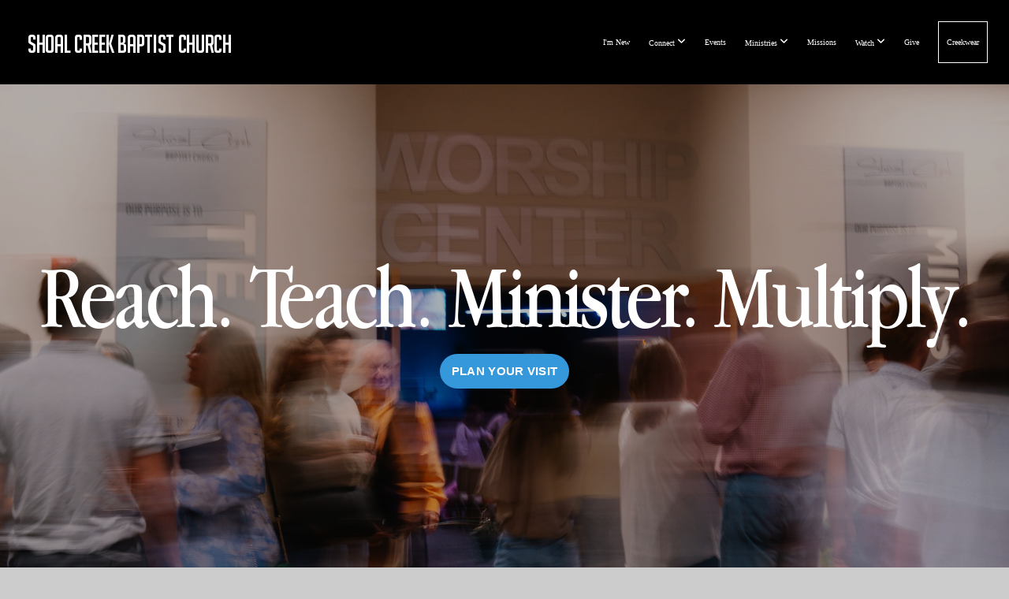

--- FILE ---
content_type: text/html; charset=UTF-8
request_url: https://shoalcreekchurch.org/
body_size: 11146
content:
<!DOCTYPE html>
<html class="wf-loading">
	<head>
		<meta http-equiv="Content-Type" content="text/html; charset=utf-8" />
		<style type='text/css'>@font-face {
	font-family: 'big_noodle_titling';
	font-weight: 400;
	src: url('https://storage2.snappages.site/VJHD3P/assets/files/big_noodle_titling.ttf');
}

@font-face {
	font-family: 'LUNABAR_';
	font-weight: 400;
	src: url('https://storage2.snappages.site/VJHD3P/assets/files/LUNABAR_.TTF');
}

@font-face {
	font-family: 'AppleGaramond-Bold';
	font-weight: 700;
	src: url('https://storage2.snappages.site/VJHD3P/assets/files/AppleGaramond-Bold.ttf');
}

@font-face {
	font-family: 'AppleGaramond-BoldItalic';
	font-weight: 700;
	src: url('https://storage2.snappages.site/VJHD3P/assets/files/AppleGaramond-BoldItalic.ttf');
}

@font-face {
	font-family: 'AppleGaramond-Italic';
	font-weight: 400;
	src: url('https://storage2.snappages.site/VJHD3P/assets/files/AppleGaramond-Italic.ttf');
}

@font-face {
	font-family: 'AppleGaramond-Light';
	font-weight: 400;
	src: url('https://storage2.snappages.site/VJHD3P/assets/files/AppleGaramond-Light.ttf');
}

@font-face {
	font-family: 'AppleGaramond-LightItalic';
	font-weight: 400;
	src: url('https://storage2.snappages.site/VJHD3P/assets/files/AppleGaramond-LightItalic.ttf');
}

@font-face {
	font-family: 'AppleGaramond';
	font-weight: 400;
	src: url('https://storage2.snappages.site/VJHD3P/assets/files/AppleGaramond.ttf');
}

</style><meta name="viewport" content="width=device-width, initial-scale=1.0" />
<meta name="provider" content="snappages" />
<meta http-equiv="X-UA-Compatible" content="IE=Edge"/>
    <meta name="keywords" content="Shoal Creek, Baptist, Church, SCBC, Deatsville, Wetumpka, Elmore, Millbrook, Prattville " />
    <meta name="description" content="" />
<link rel="shortcut icon" href="https://storage2.snappages.site/VJHD3P/assets/favicon.png">
<link rel="canonical" href="https://shoalcreekchurch.org/" />
<title>Shoal Creek - Home</title>
    <script defer src="https://ajax.googleapis.com/ajax/libs/jquery/2.1.3/jquery.min.js"></script>
<script>
	var wid=29643, pid=393421, ptype='basic', tid=80968, custom_fonts = "Coming Soon:regular|Play:regular,700&display=swap";var page_type="page", render_url="https://site.snappages.site";</script>
<link href="https://assets2.snappages.site/global/styles/website.min.css?v=1768428243" type="text/css" rel="stylesheet" /><script defer src="https://assets2.snappages.site/global/assets/js/website.min.js?v=1768428243" type="text/javascript"></script><link class="core-style" href="https://storage2.snappages.site/VJHD3P/assets/themes/80968/style1764866414.css" type="text/css" rel="stylesheet" />
<link href="https://site.snappages.site/assets/icons/fontawesome/webfonts/fa-brands-400.woff2" rel="preload" as="font" type="font/woff2" crossorigin="anonymous"/>
<link href="https://site.snappages.site/assets/icons/fontawesome/webfonts/fa-regular-400.woff2" rel="preload" as="font" type="font/woff2" crossorigin="anonymous"/>
<link href="https://site.snappages.site/assets/icons/fontawesome/webfonts/fa-solid-900.woff2" rel="preload" as="font" type="font/woff2" crossorigin="anonymous"/>
<link href="https://site.snappages.site/assets/icons/fontawesome/css/all.min.css" rel="stylesheet"/>
<link href="https://site.snappages.site/assets/icons/fontawesome/css/all.min.css" rel="stylesheet"/>
<noscript><link href="https://site.snappages.site/assets/icons/fontawesome/css/all.min.css" rel="stylesheet" as="style"/></noscript>
<link href="https://site.snappages.site/assets/icons/fontawesome/css/v4-shims.min.css" rel="preload" as="style" onload="this.rel='stylesheet'"/>
<noscript><link href="https://site.snappages.site/assets/icons/fontawesome/css/v4-shims.min.css" rel="stylesheet" as="style"/></noscript>
<link href="https://assets2.snappages.site/global/assets/icons/pixeden/css/pe-icon-7-stroke.min.css" rel="preload" as="style" onload="this.rel='stylesheet'"/>
<noscript><link href="https://assets2.snappages.site/global/assets/icons/pixeden/css/pe-icon-7-stroke.min.css" rel="stylesheet" as="style"/></noscript>
<link href="https://assets2.snappages.site/global/assets/icons/typicons/typicons.min.css" rel="preload" as="style" onload="this.rel='stylesheet'"/>
<noscript><link href="https://assets2.snappages.site/global/assets/icons/typicons/typicons.min.css" rel="preload" as="stylesheet"/></noscript>
<link href="https://use.typekit.net/hqk1yln.css" rel="stylesheet" />

<svg xmlns="https://www.w3.org/2000/svg" style="display:none;">
    <symbol id="sp-icon-amazon" viewBox="0 0 50 50">
        <g fill-rule="nonzero">
          <path id="Shape" d="M0.0909090909,38.8 C0.242409091,38.53335 0.484818182,38.51665 0.818181818,38.75 C8.39390909,43.58335 16.6363636,46 25.5454545,46 C31.4848182,46 37.3484545,44.78335 43.1363636,42.35 C43.2878636,42.28335 43.5075455,42.18335 43.7954545,42.05 C44.0833182,41.91665 44.2878636,41.81665 44.4090909,41.75 C44.8636364,41.55 45.2196818,41.65 45.4772727,42.05 C45.7348182,42.45 45.6515,42.81665 45.2272727,43.15 C44.6818182,43.58335 43.9848182,44.08335 43.1363636,44.65 C40.5302727,46.35 37.6211818,47.66665 34.4090909,48.6 C31.1969545,49.53335 28.0605909,50 25,50 C20.2727273,50 15.803,49.09165 11.5909091,47.275 C7.37877273,45.45835 3.60604545,42.9 0.272727273,39.6 C0.0909090909,39.43335 0,39.26665 0,39.1 C0,39 0.0302727273,38.9 0.0909090909,38.8 Z M13.7727273,24.55 C13.7727273,22.25 14.2878636,20.28335 15.3181818,18.65 C16.3484545,17.01665 17.7575455,15.78335 19.5454545,14.95 C21.1818182,14.18335 23.1969545,13.63335 25.5909091,13.3 C26.4090909,13.2 27.7424091,13.06665 29.5909091,12.9 L29.5909091,12.05 C29.5909091,9.91665 29.3787727,8.48335 28.9545455,7.75 C28.3181818,6.75 27.3181818,6.25 25.9545455,6.25 L25.5909091,6.25 C24.5909091,6.35 23.7272727,6.7 23,7.3 C22.2727273,7.9 21.803,8.73335 21.5909091,9.8 C21.4696818,10.46665 21.1666364,10.85 20.6818182,10.95 L15.4545455,10.25 C14.9393636,10.11665 14.6818182,9.81665 14.6818182,9.35 C14.6818182,9.25 14.6969545,9.13335 14.7272727,9 C15.2424091,6.03335 16.5075455,3.83335 18.5227273,2.4 C20.5378636,0.96665 22.8939091,0.16665 25.5909091,0 L26.7272727,0 C30.1818182,0 32.8787727,0.98335 34.8181818,2.95 C35.1223778,3.2848521 35.4034595,3.64418094 35.6590909,4.025 C35.9166364,4.40835 36.1211818,4.75 36.2727273,5.05 C36.4242273,5.35 36.5605909,5.78335 36.6818182,6.35 C36.803,6.91665 36.8939091,7.30835 36.9545455,7.525 C37.0151364,7.74165 37.0605909,8.20835 37.0909091,8.925 C37.1211818,9.64165 37.1363636,10.06665 37.1363636,10.2 L37.1363636,22.3 C37.1363636,23.16665 37.25,23.95835 37.4772727,24.675 C37.7045455,25.39165 37.9242273,25.90835 38.1363636,26.225 C38.3484545,26.54165 38.6969545,27.05 39.1818182,27.75 C39.3636364,28.05 39.4545455,28.31665 39.4545455,28.55 C39.4545455,28.81665 39.3333182,29.05 39.0909091,29.25 C36.5757273,31.65 35.2120909,32.95 35,33.15 C34.6363636,33.45 34.1969545,33.48335 33.6818182,33.25 C33.2575455,32.85 32.8863636,32.46665 32.5681818,32.1 C32.25,31.73335 32.0227273,31.46665 31.8863636,31.3 C31.75,31.13335 31.5302727,30.80835 31.2272727,30.325 C30.9242273,29.84165 30.7120909,29.51665 30.5909091,29.35 C28.8939091,31.38335 27.2272727,32.65 25.5909091,33.15 C24.5605909,33.48335 23.2878636,33.65 21.7727273,33.65 C19.4393636,33.65 17.5227273,32.85835 16.0227273,31.275 C14.5227273,29.69165 13.7727273,27.45 13.7727273,24.55 Z M21.5909091,23.55 C21.5909091,24.85 21.8863636,25.89165 22.4772727,26.675 C23.0681818,27.45835 23.8636364,27.85 24.8636364,27.85 C24.9545455,27.85 25.0833182,27.83335 25.25,27.8 C25.4166364,27.76665 25.5302727,27.75 25.5909091,27.75 C26.8636364,27.38335 27.8484545,26.48335 28.5454545,25.05 C28.8787727,24.41665 29.1287727,23.725 29.2954545,22.975 C29.4620909,22.225 29.553,21.61665 29.5681818,21.15 C29.5833182,20.68335 29.5909091,19.91665 29.5909091,18.85 L29.5909091,17.6 C27.8333182,17.6 26.5,17.73335 25.5909091,18 C22.9242273,18.83335 21.5909091,20.68335 21.5909091,23.55 Z M40.6818182,39.65 C40.7424091,39.51665 40.8333182,39.38335 40.9545455,39.25 C41.7120909,38.68335 42.4393636,38.3 43.1363636,38.1 C44.2878636,37.76665 45.4090909,37.58335 46.5,37.55 C46.803,37.51665 47.0909091,37.53335 47.3636364,37.6 C48.7272727,37.73335 49.5454545,37.98335 49.8181818,38.35 C49.9393636,38.55 50,38.85 50,39.25 L50,39.6 C50,40.76665 49.7120909,42.14165 49.1363636,43.725 C48.5605909,45.30835 47.7575455,46.58335 46.7272727,47.55 C46.5757273,47.68335 46.4393636,47.75 46.3181818,47.75 C46.2575455,47.75 46.1969545,47.73335 46.1363636,47.7 C45.9545455,47.6 45.9090909,47.41665 46,47.15 C47.1211818,44.25 47.6818182,42.23335 47.6818182,41.1 C47.6818182,40.73335 47.6211818,40.46665 47.5,40.3 C47.1969545,39.9 46.3484545,39.7 44.9545455,39.7 C44.4393636,39.7 43.8333182,39.73335 43.1363636,39.8 C42.3787727,39.9 41.6818182,40 41.0454545,40.1 C40.8636364,40.1 40.7424091,40.06665 40.6818182,40 C40.6211818,39.93335 40.6060455,39.86665 40.6363636,39.8 C40.6363636,39.76665 40.6515,39.71665 40.6818182,39.65 Z"/>
        </g>
    </symbol>
    <symbol id="sp-icon-roku" viewBox="0 0 50 50">
        <g>
          <path id="Combined-Shape" d="M8,0 L42,0 C46.418278,-8.11624501e-16 50,3.581722 50,8 L50,42 C50,46.418278 46.418278,50 42,50 L8,50 C3.581722,50 5.41083001e-16,46.418278 0,42 L0,8 C-5.41083001e-16,3.581722 3.581722,8.11624501e-16 8,0 Z M9.94591393,22.6758056 C9.94591393,23.9554559 8.93797503,25.0040346 7.705466,25.0040346 L6.5944023,25.0040346 L6.5944023,20.3268077 L7.705466,20.3268077 C8.93797503,20.3268077 9.94591393,21.3746529 9.94591393,22.6758056 Z M15,32 L11.1980679,26.5137477 C12.6117075,25.6540149 13.5405811,24.2489259 13.5405811,22.6758056 C13.5405811,20.0964239 11.1176341,18 8.14917631,18 L3,18 L3,31.9899135 L6.5944023,31.9899135 L6.5944023,27.3332264 L7.6834372,27.3332264 L10.9214498,32 L15,32 Z M19.4209982,23.6089545 C20.3760082,23.6089545 21.1686305,24.9005713 21.1686305,26.4995139 C21.1686305,28.098368 20.3760082,29.3917084 19.4209982,29.3917084 C18.4876486,29.3917084 17.6937241,28.0984122 17.6937241,26.4995139 C17.6937241,24.9006155 18.4876486,23.6089545 19.4209982,23.6089545 Z M24.8610089,26.4995139 C24.8610089,23.4472925 22.4211995,21 19.4209982,21 C16.4217953,21 14,23.4472925 14,26.4995139 C14,29.5540333 16.4217953,32 19.4209982,32 C22.4211995,32 24.8610089,29.5540333 24.8610089,26.4995139 Z M33.154894,21.2236663 L29.0835675,25.3681007 L29.0835675,21.2099662 L25.549974,21.2099662 L25.549974,31.7778363 L29.0835675,31.7778363 L29.0835675,27.4910969 L33.3340371,31.7778363 L37.7816639,31.7778363 L32.3803293,26.2779246 L36.8541742,21.7246949 L36.8541742,27.9961029 C36.8541742,30.0783079 38.0840844,31.9999116 41.1813884,31.9999116 C42.6517766,31.9999116 44.001101,31.1508546 44.6569026,30.3826285 L46.24575,31.7777921 L47,31.7777921 L47,21.2236663 L43.4663631,21.2236663 L43.4663631,28.056914 C43.0684459,28.7640196 42.5140009,29.2086122 41.657092,29.2086122 C40.7876817,29.2086122 40.3887661,28.6838515 40.3887661,27.0054037 L40.3887661,21.2236663 L33.154894,21.2236663 Z"/>
        </g>
    </symbol>
    <symbol id="sp-icon-google-play" viewBox="0 0 50 50">
	    <g fill-rule="nonzero">
	      <path id="top" d="M7.60285132,19.9078411 C12.5081466,14.9434827 20.3874745,6.92617108 24.6425662,2.55295316 L27.0855397,0.0509164969 L30.6904277,3.63645621 C32.6802444,5.62627291 34.2953157,7.30040733 34.2953157,7.35947047 C34.2953157,7.55651731 3.60386965,24.6751527 3.2296334,24.6751527 C3.01272912,24.6751527 4.70723014,22.8431772 7.60285132,19.9078411 Z" transform="matrix(1 0 0 -1 0 24.726)"/>
	            <path id="Shape" d="M0.767311609,49.8798639 C0.5901222,49.6828171 0.353869654,49.2693751 0.235234216,48.9735503 C0.0773930754,48.5794566 0.0183299389,41.3498232 0.0183299389,25.6690696 C0.0183299389,0.749517674 -0.0407331976,2.04992501 1.20010183,1.16295963 L1.83044807,0.709802806 L13.9256619,12.8050167 L26.0213849,24.9012488 L22.9088595,28.05298 C21.1950102,29.7866867 15.5804481,35.4796602 10.4394094,40.7194769 C1.61405295,49.6833262 1.06262729,50.2148945 0.767311609,49.8798639 Z" transform="matrix(1 0 0 -1 0 50.66)"/>
	            <path id="Shape" d="M32.1283096,28.868403 L28.287169,25.0272624 L31.5376782,21.7375476 C33.3304481,19.9249203 34.8864562,18.408627 34.9852342,18.3689121 C35.2214868,18.309849 45.0320774,23.6876494 45.5442974,24.1601545 C45.7413442,24.3373439 45.9974542,24.7711525 46.1155804,25.1453887 C46.450611,26.1499712 45.938391,27.0364274 44.5595723,27.8638205 C43.5748473,28.454961 37.3691446,31.9417227 36.3447047,32.4732909 C35.9893075,32.6703378 35.5560081,32.2961015 32.1283096,28.868403 Z" transform="matrix(1 0 0 -1 0 50.884)"/>
	            <path id="bottom" d="M16.1323829,37.9725051 C10.0850305,31.9643585 5.19959267,27.0392057 5.27851324,27.0392057 C5.33757637,27.0392057 5.84979633,27.2953157 6.401222,27.6104888 C7.48472505,28.2016293 28.8783096,39.9419552 31.3406314,41.2815682 C33.9210794,42.660387 34.0198574,42.1680244 30.4541752,45.7535642 C28.7204684,47.4872709 27.2627291,48.9052953 27.203666,48.9052953 C27.1446029,48.885947 22.160387,43.9806517 16.1323829,37.9725051 Z" transform="matrix(1 0 0 -1 0 75.945)"/>
	    </g>
    </symbol>
    <symbol id="sp-icon-apple" viewBox="0 0 50 50">
	    <g fill-rule="nonzero">
	      <path id="Shape" d="M33.9574406,26.5634279 C34.0276124,34.1300976 40.5866722,36.6480651 40.6593407,36.6801167 C40.6038808,36.8576056 39.6113106,40.2683744 37.2037125,43.7914576 C35.1223643,46.8374278 32.9623738,49.8720595 29.5596196,49.9349127 C26.2160702,49.9966052 25.1409344,47.9496797 21.3183084,47.9496797 C17.4968415,47.9496797 16.3023155,49.8721487 13.1372718,49.9966945 C9.85274871,50.1212403 7.35152871,46.7030612 5.25306112,43.668251 C0.964911488,37.4606036 -2.31212183,26.1269374 2.08810657,18.476523 C4.27404374,14.6772963 8.18048359,12.2714647 12.420574,12.2097721 C15.6458924,12.1481688 18.6901193,14.3824933 20.6618852,14.3824933 C22.6324029,14.3824933 26.3318047,11.6955185 30.2209468,12.0901367 C31.8490759,12.1579896 36.4193394,12.748667 39.353895,17.0498265 C39.1174329,17.1966031 33.9007325,20.2374843 33.9574406,26.5634279 M27.6736291,7.98325071 C29.4174035,5.86972218 30.5910653,2.92749548 30.2708784,0 C27.7573538,0.101154388 24.7179418,1.67712725 22.9150518,3.78949514 C21.2993165,5.66009243 19.8842887,8.65410161 20.2660876,11.5236543 C23.0677001,11.7406943 25.9297656,10.0981184 27.6736291,7.98325071"/>
	    </g>
    </symbol>
    <symbol id="sp-icon-windows" viewBox="0 0 50 50">
	    <g fill-rule="nonzero">
	      <path id="Shape" d="M0,7.0733463 L20.3540856,4.30155642 L20.3628405,23.9346304 L0.0184824903,24.0503891 L0,7.07354086 L0,7.0733463 Z M20.344358,26.1964981 L20.3599222,45.8466926 L0.0157587549,43.0496109 L0.0145914397,26.064786 L20.3441634,26.1964981 L20.344358,26.1964981 Z M22.8116732,3.93871595 L49.7992218,0 L49.7992218,23.6848249 L22.8116732,23.8988327 L22.8116732,3.93891051 L22.8116732,3.93871595 Z M49.8054475,26.381323 L49.7990272,49.9593385 L22.8114786,46.1503891 L22.7737354,26.3371595 L49.8054475,26.381323 Z"/>
	    </g>
    </symbol>
</svg>

	</head>
	<body>
		<div id="sp-wrapper">
			<header id="sp-header">
				<div id="sp-bar"><div id="sp-bar-text"><span></span></div><div id="sp-bar-social" class="sp-social-holder" data-style="icons" data-shape="circle"><a class="facebook" href="https://www.facebook.com/shoalcreekbaptist" target="_blank" data-type="facebook"><i class="fa fa-fw fa-facebook"></i></a><a class="instagram" href="https://www.instagram.com/shoalcreekbc/" target="_blank" data-type="instagram"><i class="fa fa-fw fa-instagram"></i></a><a class="envelope-o" href="https://info@shoalcreekchurch.org" target="_blank" data-type="envelope-o"><i class="fa fa-fw fa-envelope-o"></i></a></div></div>
				<div id="sp-logo"><a href="/" target="_self">Shoal Creek Baptist Church</a></div>
				<div id="sp-nav"><nav id="sp-nav-links"><ul><li style="z-index:1251" id="nav_home" class="selected" data-type="basic"><a href="/" target="_self"><span></span>Home</a></li><li style="z-index:1249;" id="nav_i-m-new" data-type="basic"><a href="/i-m-new" target="_self"><span></span>I'm New</a></li><li style="z-index:1248;" id="nav_connect" data-type="folder"><a href="/connect" target="_self"><span></span>Connect&nbsp;<i class="fa fa-angle-down" style="font-size:12px;vertical-align:10%;"></i></a><ul class="sp-second-nav"><li id="nav_about-us"><a href="/about-us" target="_self"><span></span>About Us</a></li><li id="nav_serve"><a href="/serve" target="_self"><span></span>Serve</a></li><li id="nav_connection-classes"><a href="/connection-classes" target="_self"><span></span>Connection Classes</a></li><li id="nav_internships"><a href="/internships" target="_self"><span></span>Internships</a></li></ul></li><li style="z-index:1247;" id="nav_events" data-type="basic"><a href="/events" target="_self"><span></span>Events</a></li><li style="z-index:1246;" id="nav_ministries" data-type="folder"><a href="/ministries" target="_self"><span></span>Ministries&nbsp;<i class="fa fa-angle-down" style="font-size:12px;vertical-align:10%;"></i></a><ul class="sp-second-nav"><li id="nav_children"><a href="/children" target="_self"><span></span>Children</a></li><li id="nav_students"><a href="/students" target="_self"><span></span>Students</a></li><li id="nav_adults"><a href="/adults" target="_self"><span></span>Adults</a></li><li id="nav_worship"><a href="/worship" target="_self"><span></span>Worship</a></li><li id="nav_creative-arts"><a href="/creative-arts" target="_self"><span></span>Creative Arts </a></li><li id="nav_library"><a href="/library" target="_self"><span></span>Library</a></li><li id="nav_recovery-alive"><a href="/recovery-alive" target="_self"><span></span>Recovery Alive</a></li><li id="nav_camp-amigos"><a href="/camp-amigos" target="_self"><span></span>Camp Amigos</a></li></ul></li><li style="z-index:1245;" id="nav_missions" data-type="basic"><a href="/missions" target="_self"><span></span>Missions</a></li><li style="z-index:1244;" id="nav_resources" data-type="folder"><a href="/resources" target="_self"><span></span>Watch&nbsp;<i class="fa fa-angle-down" style="font-size:12px;vertical-align:10%;"></i></a><ul class="sp-second-nav"><li id="nav_sunday-sermons"><a href="/sunday-sermons" target="_self"><span></span>Sunday Sermons</a></li><li id="nav_youth-sermons"><a href="/youth-sermons" target="_self"><span></span>Youth Sermons</a></li><li id="nav_live"><a href="/live" target="_self"><span></span>Live</a></li></ul></li><li style="z-index:1243;" id="nav_give" data-type="basic"><a href="/give" target="_self"><span></span>Give</a></li><li style="z-index:1242;" id="nav_Creekwear" data-type="link"><a href="https://creekwear.printify.me" target="_blank"><span></span>Creekwear</a></li></ul></nav></div><div id="sp-nav-button"></div>
			</header>
			<main id="sp-content">
				<section class="sp-section sp-scheme-1" data-index="" data-scheme="1"><div class="sp-section-slide" data-background="%7B%22type%22%3A%22image%22%2C%22src%22%3A%22https%3A%5C%2F%5C%2Fstorage2.snappages.site%5C%2FVJHD3P%5C%2Fassets%5C%2Fimages%5C%2F22150139_4000x6000_2500.jpg%22%2C%22size%22%3A%22cover%22%2C%22position%22%3A%2250%25+50%25%22%2C%22repeat%22%3A%22no-repeat%22%2C%22attachment%22%3A%22scroll%22%2C%22tint%22%3A%22rgba%280%2C+0%2C+0%2C+.3%29%22%7D" data-tint="rgba(0, 0, 0, .3)"  data-label="Main" ><div class="sp-section-content"  style="padding-top:160px;padding-bottom:160px;"><div class="sp-grid sp-col sp-col-24"><div class="sp-block sp-spacer-block " data-type="spacer" data-id="70946a09-9246-4e2d-850f-7f650e12592d" style="text-align:center;"><div class="sp-block-content"  style=""><div class="spacer-holder" data-height="50" style="height:50px;"></div></div></div><div class="sp-block sp-heading-block " data-type="heading" data-id="f4a40d41-fb12-4363-a936-cff060878ca9" style="text-align:center;padding-top:0px;padding-bottom:0px;"><div class="sp-block-content"  style=""><span class='h3'  data-color="#ffffff" data-size="11.7em"><h3  style='font-size:11.7em;color:#ffffff;'>Reach. Teach. Minister. Multiply.</h3></span></div></div><div class="sp-block sp-button-block " data-type="button" data-id="be8b91b1-be69-48d6-adf8-950d3d7bc3d4" style="text-align:center;padding-top:15px;padding-bottom:15px;"><div class="sp-block-content"  style=""><span class="text-reset"><a class="sp-button" href="/i-m-new" target="_self"  data-label="Plan your visit" style="">Plan your visit</a></span></div></div><div class="sp-block sp-spacer-block " data-type="spacer" data-id="71c96543-1bf0-42e8-b856-5f8b64aed706" style="text-align:right;"><div class="sp-block-content"  style=""><div class="spacer-holder" data-height="134" style="height:134px;"></div></div></div></div></div></div></section><section class="sp-section sp-scheme-1" data-index="" data-scheme="1"><div class="sp-section-slide" data-background="%7B%22type%22%3A%22image%22%2C%22src%22%3A%22https%3A%5C%2F%5C%2Fstorage2.snappages.site%5C%2FVJHD3P%5C%2Fassets%5C%2Fimages%5C%2F22457656_5760x3840_2500.jpeg%22%2C%22size%22%3A%22cover%22%2C%22position%22%3A%2250%25+50%25%22%2C%22repeat%22%3A%22no-repeat%22%2C%22attachment%22%3A%22scroll%22%2C%22tint%22%3A%22rgba%280%2C0%2C0%2C.5%29%22%7D" data-tint="rgba(0,0,0,.5)"  data-label="Main" ><div class="sp-section-content"  style="padding-top:10px;padding-bottom:10px;padding-left:0px;padding-right:0px;"><div class="sp-grid sp-col sp-col-24"><div class="sp-row"><div class="sp-col sp-col-12"><div class="sp-block sp-image-block " data-type="image" data-id="061cc02c-3fe9-431b-89c8-daf7a86cbf54" style="text-align:center;"><div class="sp-block-content"  style="max-width:280px;"><div class="sp-image-holder" style="background-image:url(https://storage2.snappages.site/VJHD3P/assets/images/22457703_859x496_500.png);"  data-source="VJHD3P/assets/images/22457703_859x496_2500.png" data-pos="top-left"><img src="https://storage2.snappages.site/VJHD3P/assets/images/22457703_859x496_500.png" class="fill" alt="" /><div class="sp-image-title"></div><div class="sp-image-caption"></div></div></div></div></div><div class="sp-col sp-col-12"><div class="sp-block sp-heading-block " data-type="heading" data-id="1c5070df-d4fe-40f1-947c-077328020b12" style="text-align:center;"><div class="sp-block-content"  style=""><span class='h2'  data-color="#ffffff"><h2  style='color:#ffffff;'>Strong marriages don't happen by accident.</h2></span></div></div><div class="sp-block sp-heading-block " data-type="heading" data-id="5fa12f01-0b53-4f1c-9a20-77bee70dc688" style="text-align:center;"><div class="sp-block-content"  style=""><span class='h3' ><h3 ><i>Register for our Build Your Marriage Conference on January 30 &amp; 31, 2026. &nbsp;Registration closes on January 21st - don't miss out on this chance to invest in what matters most!&nbsp;</i></h3></span></div></div><div class="sp-block sp-button-block " data-type="button" data-id="7b5fdca0-6b9e-4bf2-ba4e-a37770fdcd80" style="text-align:center;"><div class="sp-block-content"  style=""><span class="text-reset"><a class="sp-button" href="https://shoalcreekbaptist.churchcenter.com/registrations/events/3208026" target="_blank"  data-label="Register now! " style="">Register now! </a></span></div></div></div></div></div></div></div></section><section class="sp-section sp-scheme-0" data-title="A Word From Our Pastor" data-index="" data-scheme="0" data-title="A Word From Our Pastor"><a class="sp-section-link" name="a-word-from-our-pastor"></a><div class="sp-section-slide"  data-label="Main" ><div class="sp-section-content"  style="padding-top:55px;padding-bottom:55px;"><div class="sp-grid sp-col sp-col-24"><div class="sp-block sp-heading-block " data-type="heading" data-id="6822a196-0fc0-487e-b4f2-9083ff814e3d" style="text-align:center;padding-top:0px;padding-bottom:0px;"><div class="sp-block-content"  style=""><span class='h2' ><h2 >Servant-Hearted. Mission-Driven.</h2></span></div></div><div class="sp-row"><div class="sp-col sp-col-6"><div class="sp-block sp-spacer-block  sp-hide-mobile" data-type="spacer" data-id="75aa52cc-4bdc-46b7-8297-77a864967fc7" style=""><div class="sp-block-content"  style=""><div class="spacer-holder" data-height="274" style="height:274px;"></div></div></div></div><div class="sp-col sp-col-12"><div class="sp-block sp-text-block " data-type="text" data-id="5299ea94-5662-40e2-b9eb-b3e699a17b46" style="text-align:justify;padding-top:25px;padding-bottom:25px;"><div class="sp-block-content"  style="">Welcome! I am truly honored that you would take the time to visit the SCBC website. Whether you are a part of the SCBC faith family or are our guest today, our hope is that your time spent here would be both insightful and encouraging. Please take a few minutes to browse and discover how you can connect with all of the wonderful ministries and missions opportunities here at SCBC.<br><br>Take the time to checkout the current sermon series or even our sermon archives. My prayer is that these resources would not only help you to see the beauty of God's Word, but would be a blessing as you seek to walk in an intimate relationship with Christ.<br><br>If you are our guest, and do not have a church home, we would love for you to visit our campus.&nbsp;</div></div></div><div class="sp-col sp-col-6"><div class="sp-block sp-spacer-block  sp-hide-mobile" data-type="spacer" data-id="bd24e797-44c6-4649-95da-1b189cb81696" style=""><div class="sp-block-content"  style=""><div class="spacer-holder" data-height="264" style="height:264px;"></div></div></div></div></div><div class="sp-block sp-divider-block " data-type="divider" data-id="040f6e73-c70a-4f95-b6cd-50d86c39d8ec" style="text-align:center;padding-top:0px;padding-bottom:0px;"><div class="sp-block-content"  style="max-width:570px;"><div class="sp-divider-holder"></div></div></div><div class="sp-block sp-heading-block " data-type="heading" data-id="8b43a135-6e96-4f09-89c1-97fa5866932a" style="text-align:center;"><div class="sp-block-content"  style=""><span class='h3'  data-color="@color2"><h3  style='color:@color2;'>&nbsp;- Shane Russell, <i>Lead Pastor</i></h3></span></div></div><div class="sp-block sp-spacer-block " data-type="spacer" data-id="b2d07e0f-a39a-4bb8-be6e-ed93332bbd69" style="text-align:center;"><div class="sp-block-content"  style=""><div class="spacer-holder" data-height="64" style="height:64px;"></div></div></div><div class="sp-row"><div class="sp-col sp-col-6"><div class="sp-block sp-spacer-block " data-type="spacer" data-id="8ba0b780-2500-4ea5-ba1c-edec26219bc8" style=""><div class="sp-block-content"  style=""><div class="spacer-holder" data-height="64" style="height:64px;"></div></div></div></div><div class="sp-col sp-col-12"><div class="sp-block sp-heading-block  sp-scheme-2" data-type="heading" data-id="90d2c762-136b-401f-b96b-e85e10c3d2bd" style="text-align:center;padding-left:15px;padding-right:15px;"><div class="sp-block-content"  style="max-width:480px;"><span class='h1' ><h1 >Our Schedule:</h1></span></div></div></div><div class="sp-col sp-col-6"><div class="sp-block sp-spacer-block " data-type="spacer" data-id="94538bba-7e6d-4967-a61d-09d19ecbd010" style=""><div class="sp-block-content"  style=""><div class="spacer-holder" data-height="30" style="height:30px;"></div></div></div></div></div><div class="sp-block sp-spacer-block " data-type="spacer" data-id="d0e7215d-93fb-41b1-90e2-d0f6389aecfd" style=""><div class="sp-block-content"  style=""><div class="spacer-holder" data-height="36" style="height:36px;"></div></div></div><div class="sp-row"><div class="sp-col sp-col-12"><div class="sp-block sp-heading-block " data-type="heading" data-id="1f992194-94c1-463a-9dab-d5f5c6868a57" style="text-align:center;"><div class="sp-block-content"  style=""><span class='h2' ><h2 >Sundays:</h2></span></div></div><div class="sp-block sp-text-block " data-type="text" data-id="f453b734-5e00-494d-8230-0262dfbcc11a" style="text-align:center;"><div class="sp-block-content"  style=""><b>Worship Services</b>: 9:30 &amp; 11:00am<br><b>Connection Classes</b>: 8:00 &amp; 9:30am</div></div></div><div class="sp-col sp-col-12"><div class="sp-block sp-heading-block " data-type="heading" data-id="329f4175-e185-4a47-9e93-b0a9f588e7cf" style="text-align:center;"><div class="sp-block-content"  style=""><span class='h2' ><h2 >Wednesdays:</h2></span></div></div><div class="sp-block sp-text-block " data-type="text" data-id="81c1654a-b170-4ec0-9a38-1eed1b932da7" style="text-align:center;"><div class="sp-block-content"  style=""><b>Midweek Activities</b>: 6:00pm<br>Kids - Middle School - High School - Choir &amp; Orchestra - Adults</div></div></div></div><div class="sp-block sp-spacer-block  sp-hide-desktop sp-hide-tablet" data-type="spacer" data-id="9fcfb39f-7953-4acd-8e86-4b4a673a537e" style=""><div class="sp-block-content"  style=""><div class="spacer-holder" data-height="30" style="height:30px;"></div></div></div></div></div></div></section><section class="sp-section sp-scheme-1 show-dots show-arrows" data-index="" data-scheme="1"><div class="sp-section-slide" data-background="%7B%22type%22%3A%22image%22%2C%22src%22%3A%22https%3A%5C%2F%5C%2Fstorage2.snappages.site%5C%2FVJHD3P%5C%2Fassets%5C%2Fimages%5C%2F18584155_6000x4000_2500.jpeg%22%2C%22size%22%3A%22cover%22%2C%22position%22%3A%2250%25+50%25%22%2C%22repeat%22%3A%22no-repeat%22%2C%22attachment%22%3A%22scroll%22%2C%22tint%22%3A%22rgba%280%2C0%2C0%2C.5%29%22%7D" data-tint="rgba(0,0,0,.5)" data-label="Plan A Visit" ><div class="sp-section-content"  style="padding-top:65px;padding-bottom:65px;"><div class="sp-grid sp-col sp-col-24"><div class="sp-block sp-heading-block " data-type="heading" data-id="ff048fc5-931a-41bc-87dd-30c91d534924" style="text-align:center;"><div class="sp-block-content"  style=""><span class='h2'  data-color="#ffffff" data-size="7.1em"><h2  style='font-size:7.1em;color:#ffffff;'>Plan Your Visit</h2></span></div></div><div class="sp-block sp-text-block " data-type="text" data-id="f2e2231f-d79d-4cd8-8d77-53548e2fac44" style="text-align:center;"><div class="sp-block-content"  style="">Looking for a church home can be overwhelming. Here's everything you need to know before your first visit to our campus:</div></div><div class="sp-block sp-button-block " data-type="button" data-id="70189a93-68b7-449d-9842-d746a6d4c2fa" style="text-align:center;"><div class="sp-block-content"  style=""><span class="text-reset"><a class="sp-button" href="/i-m-new" target="_self"  data-label="Plan Your Visit" style="">Plan Your Visit</a></span></div></div></div></div></div><div class="sp-section-slide" data-background="%7B%22type%22%3A%22image%22%2C%22src%22%3A%22https%3A%5C%2F%5C%2Fstorage2.snappages.site%5C%2FVJHD3P%5C%2Fassets%5C%2Fimages%5C%2F22155765_6000x4000_2500.jpg%22%2C%22size%22%3A%22cover%22%2C%22position%22%3A%2250%25+50%25%22%2C%22repeat%22%3A%22no-repeat%22%2C%22attachment%22%3A%22scroll%22%2C%22tint%22%3A%22rgba%280%2C0%2C0%2C.5%29%22%7D" data-tint="rgba(0,0,0,.5)" data-label="Sermon Series" ><div class="sp-section-content"  style="padding-top:65px;padding-bottom:65px;"><div class="sp-grid sp-col sp-col-24"><div class="sp-block sp-heading-block " data-type="heading" data-id="436ae261-807d-4370-b5b2-7a25b6eb5a83" style="text-align:center;padding-left:50px;padding-right:50px;"><div class="sp-block-content"  style="max-width:800px;"><span class='h2'  data-color="#ffffff" data-size="7.1em"><h2  style='font-size:7.1em;color:#ffffff;'>Catch up on the Latest Sermon:</h2></span></div></div><div class="sp-block sp-text-block " data-type="text" data-id="42769794-fa7a-45c6-b69a-c90600aa28fd" style="text-align:center;"><div class="sp-block-content"  style="max-width:800px;"><i>Miss out on a Sunday Morning? Don't fret! Click below to watch our most recent sermon!</i></div></div><div class="sp-block sp-button-block " data-type="button" data-id="988864f9-a34f-437f-beda-af2208309768" style="text-align:center;"><div class="sp-block-content"  style=""><span class="text-reset"><a class="sp-button" href="/sunday-sermons" target="_self"  data-label="View Latest sermon Series" style="">View Latest sermon Series</a></span></div></div></div></div></div><div class="sp-section-slide" data-background="%7B%22type%22%3A%22image%22%2C%22src%22%3A%22https%3A%5C%2F%5C%2Fstorage2.snappages.site%5C%2FVJHD3P%5C%2Fassets%5C%2Fimages%5C%2F18583626_6000x4000_2500.jpg%22%2C%22size%22%3A%22cover%22%2C%22position%22%3A%2250%25+50%25%22%2C%22repeat%22%3A%22no-repeat%22%2C%22attachment%22%3A%22scroll%22%2C%22tint%22%3A%22rgba%280%2C0%2C0%2C.5%29%22%7D" data-tint="rgba(0,0,0,.5)" data-label="Events" ><div class="sp-section-content"  style="padding-top:65px;padding-bottom:65px;"><div class="sp-grid sp-col sp-col-24"><div class="sp-block sp-heading-block " data-type="heading" data-id="f65c4781-717b-40c5-86da-e15c740d28ca" style="text-align:center;"><div class="sp-block-content"  style=""><span class='h2'  data-color="#ffffff" data-size="7.1em"><h2  style='font-size:7.1em;color:#ffffff;'>Happening Now + Coming Soon</h2></span></div></div><div class="sp-block sp-text-block " data-type="text" data-id="a3e4bf8a-7cbf-4f83-822c-d19818caa083" style="text-align:center;"><div class="sp-block-content"  style="">Don't miss out on any of our upcoming events. Click the button below to explore what's happening at the Creek!</div></div><div class="sp-block sp-button-block " data-type="button" data-id="26ec59b3-d329-4cb7-a632-c7a0a33c1506" style="text-align:center;"><div class="sp-block-content"  style=""><span class="text-reset"><a class="sp-button" href="/events" target="_self"  data-label="Events" data-padding="13" style="padding:13px;">Events</a></span></div></div></div></div></div></section><section class="sp-section sp-scheme-0" data-index="" data-scheme="0"><div class="sp-section-slide"  data-label="Main" ><div class="sp-section-content"  style="padding-top:65px;padding-bottom:65px;"><div class="sp-grid sp-col sp-col-24"><div class="sp-block sp-subsplash_promo-block " data-type="subsplash_promo" data-id="ce5d3eb0-c41b-42e9-9dd1-833af9c16d2d" style=""><div class="sp-block-content"  style=""><div class="sp-subsplash-holder"  data-color="light" data-style="default" data-tv="false" data-tablet="true" data-mobile="true">
	<div>
		<div class="sp-subsplash-promo-heading h2"><h2>Stay Connected With the SCBC App!</h2></div>
		<div class="sp-subsplash-promo-subheading h3"><h3>Stay up to date with events and registrations, re-watch sermons, and more!</h3></div>
		<div class="sp-subsplash-promo-icons"><a class="sp-app-store-icon" href="https://itunes.apple.com/us/app/id1582909044?mt=8&uo=4" target="_blank" data-title="iTunes App Store" data-slug="itunes"><svg class="sp-icon solid"><use xlink:href="#sp-icon-apple"></use></svg></a><a class="sp-app-store-icon" href="https://play.google.com/store/apps/details?id=com.subsplashconsulting.s_VJHD3P&referrer=utm_source%3Dsubsplash%26utm_content%3DeyJoYW5kbGVyIjoiYXBwIiwiYXBwa2V5IjoiVkpIRDNQIn0=" target="_blank" data-title="Google Play" data-slug="google-play"><svg class="sp-icon solid"><use xlink:href="#sp-icon-google-play"></use></svg></a><a class="sp-app-store-icon" href="http://www.amazon.com/gp/mas/dl/android?p=com.subsplashconsulting.s_VJHD3P" target="_blank" data-title="Amazon Appstore" data-slug="amazon"><svg class="sp-icon solid"><use xlink:href="#sp-icon-amazon"></use></svg></a>
		</div>
		<span class="text-reset"><a id="sp-app-download-button" class="sp-button" href="" target="_blank" data-padding="15" style="padding:15px;">Download the App now</a></span>
	</div>
	<div>
		<div class="sp-app-mockup-holder">
			<div class="sp-app-mockup-tv" data-active="false"><div class="wrapper"><div class="screen" style="background-image:URL();"></div></div></div>
			<div class="sp-app-mockup-tablet" data-active="true"><div class="wrapper"><div class="screen" style="background-image:URL(https://cdn.subsplash.com/screenshots/VJHD3P/_source/f03ed425-8578-48e4-b865-ffa1932d474a/screenshot.jpe);"></div></div></div>
			<div class="sp-app-mockup-mobile" data-active="false"><div class="wrapper"><div class="screen" style="background-image:URL(https://cdn.subsplash.com/screenshots/VJHD3P/_source/6df060e6-3da3-4ca9-bac0-07d59fc78449/screenshot.jpe);"></div></div></div>
		</div>
	</div></div></div></div></div></div></div></section>
			</main>
			<footer id="sp-footer">
				<section class="sp-section sp-scheme-2" data-index="" data-scheme="2"><div class="sp-section-slide"  data-label="Main" ><div class="sp-section-content" ><div class="sp-grid sp-col sp-col-24"><div class="sp-row"><div class="sp-col sp-col-6"><div class="sp-block sp-heading-block " data-type="heading" data-id="3c7f1191-3980-48ba-afc0-61487136ae14" style="text-align:center;"><div class="sp-block-content"  style=""><span class='h2'  data-size="3em"><h2  style='font-size:3em;'>Quick Links:</h2></span></div></div><div class="sp-block sp-heading-block " data-type="heading" data-id="5bc158df-33e7-492a-a9b4-479f04b7b124" style="text-align:center;"><div class="sp-block-content"  style=""><span class='h3' ><h3 ><a href="/our-purpose" rel="" target="_self">Our Purpose&nbsp;</a><br><a href="/leadership" rel="" target="_self">Leadership</a><br><a href="/missions" rel="" target="_self">Missions</a><br><a href="/events" rel="" target="_self">Events</a><br><a href="/give" rel="noopener noreferrer" target="_blank">Giving</a><br><br></h3></span></div></div></div><div class="sp-col sp-col-12"><div class="sp-block sp-heading-block " data-type="heading" data-id="db8ea004-cde6-4b32-a08f-e83240830af3" style="text-align:center;padding-left:25px;padding-right:25px;"><div class="sp-block-content"  style=""><span class='h2'  data-size="3em"><h2  style='font-size:3em;'>Shoal Creek Baptist Church</h2></span></div></div><div class="sp-block sp-text-block " data-type="text" data-id="0a274a98-3b84-49e8-b7a3-86e3a9eb7f40" style="text-align:center;padding-top:0px;padding-bottom:0px;padding-left:25px;padding-right:25px;"><div class="sp-block-content"  style="">2961 Coosa River Road Deatsville, AL 36022<br>Worship: 9:30 &amp; 11:00am<br>Connection Classes: 8:00 &amp; 9:30am<br>Midweek: W - 6:00pm</div></div></div><div class="sp-col sp-col-6"><div class="sp-block sp-heading-block " data-type="heading" data-id="0af9c3a3-1ea1-4d1e-b88f-c1f2037cf033" style="text-align:center;"><div class="sp-block-content"  style=""><span class='h2'  data-size="3em"><h2  style='font-size:3em;'>Follow Us on Social Media!</h2></span></div></div><div class="sp-block sp-social-block " data-type="social" data-id="53d2ab02-2893-4cd6-a746-65d23784dae3" style="text-align:center;"><div class="sp-block-content"  style=""><div class="sp-social-holder" style="font-size:25px;margin-top:-5px;"  data-style="icons" data-shape="square"><a class="facebook" href="https://www.facebook.com/shoalcreekbaptist" target="_blank" style="margin-right:5px;margin-top:5px;"><i class="fa fa-fw fa-facebook"></i></a><a class="instagram" href="https://www.instagram.com/shoalcreekbc/" target="_blank" style="margin-right:5px;margin-top:5px;"><i class="fa fa-fw fa-instagram"></i></a></div></div></div></div></div></div></div></div></section><div id="sp-footer-extra"><div id="sp-footer-brand"><a href="https://snappages.com?utm_source=user&utm_medium=footer" target="_blank" title="powered by SnapPages Website Builder">powered by &nbsp;<span>SnapPages</span></a></div></div>
			</footer>
		</div>
	
	</body>
</html>
